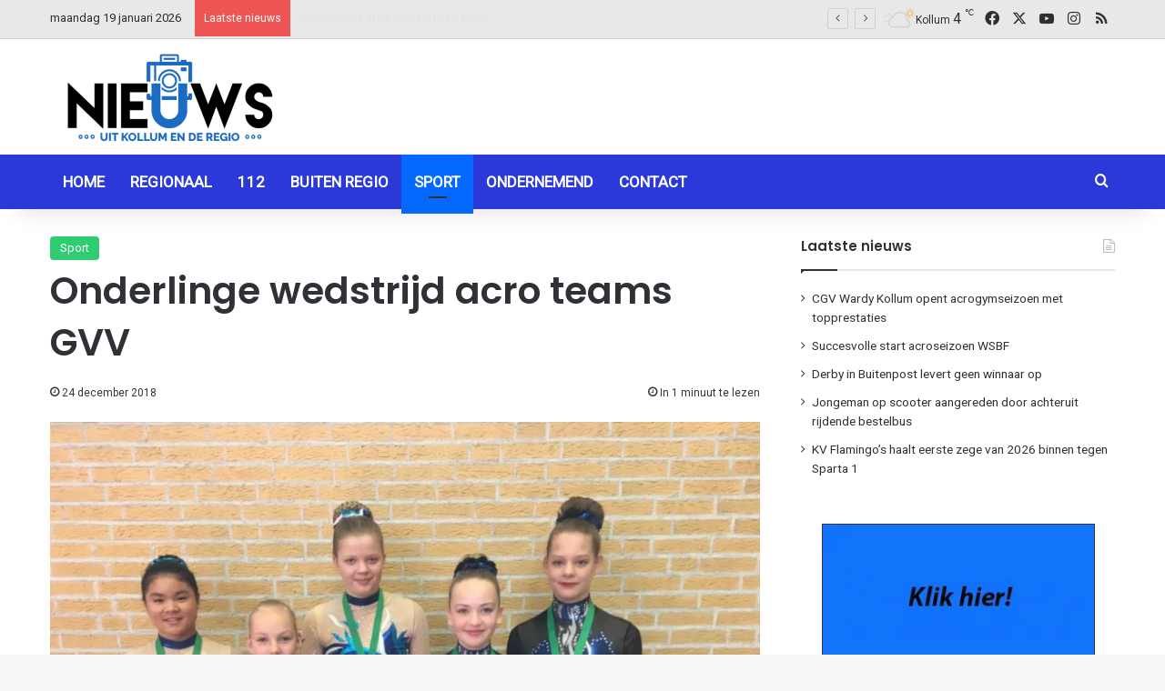

--- FILE ---
content_type: text/html; charset=UTF-8
request_url: https://nieuwsuitkollum.nl/onderlinge-wedstrijd-acro-teams-gvv/
body_size: 16629
content:
<!DOCTYPE html><html lang="nl-NL" class="" data-skin="light"><head><meta charset="UTF-8" /><link rel="profile" href="https://gmpg.org/xfn/11" /><meta name='robots' content='index, follow, max-image-preview:large, max-snippet:-1, max-video-preview:-1' /><link media="all" href="https://nieuwsuitkollum.nl/wp-content/cache/autoptimize/css/autoptimize_264fd80c9175e2e70734b8688b7c062b.css" rel="stylesheet"><link media="screen" href="https://nieuwsuitkollum.nl/wp-content/cache/autoptimize/css/autoptimize_a21a4bd33f6b284626c86b3b3a1233f2.css" rel="stylesheet"><link media="print" href="https://nieuwsuitkollum.nl/wp-content/cache/autoptimize/css/autoptimize_1fcad48fdc5561e6bb8f6c1db24cf94b.css" rel="stylesheet"><title>Onderlinge wedstrijd acro teams GVV - Nieuwsuitkollum</title><link rel="canonical" href="https://nieuwsuitkollum.nl/onderlinge-wedstrijd-acro-teams-gvv/" /><meta property="og:locale" content="nl_NL" /><meta property="og:type" content="article" /><meta property="og:title" content="Onderlinge wedstrijd acro teams GVV - Nieuwsuitkollum" /><meta property="og:description" content="AUGUSTINUSGA &#8211; Dit weekend deden een aantal acro teams van GVV mee aan de onderlinge wedstrijd van Set’m op in Augustinusga. Als eerste was het de beurt aan Lieke en Julia, uitkomend in de E-jeugd. Zij lieten een mooie strakke oefening zien waarin alle onderdelen stabiel werden uitgevoerd, dit werd dan ook beloond met een &hellip;" /><meta property="og:url" content="https://nieuwsuitkollum.nl/onderlinge-wedstrijd-acro-teams-gvv/" /><meta property="og:site_name" content="Nieuwsuitkollum" /><meta property="article:publisher" content="https://www.facebook.com/Nieuwsuitkollum" /><meta property="article:author" content="Redactie" /><meta property="article:published_time" content="2018-12-24T07:39:04+00:00" /><meta property="og:image" content="https://nieuwsuitkollum.nl/site/wp-content/uploads/2018/12/fotoelyse.jpg" /><meta property="og:image:width" content="800" /><meta property="og:image:height" content="600" /><meta property="og:image:type" content="image/jpeg" /><meta name="author" content="Redactie" /><meta name="twitter:card" content="summary_large_image" /><meta name="twitter:creator" content="@Nieuwsuitkollum" /><meta name="twitter:site" content="@Nieuwsuitkollum" /><meta name="twitter:label1" content="Geschreven door" /><meta name="twitter:data1" content="Redactie" /><meta name="twitter:label2" content="Geschatte leestijd" /><meta name="twitter:data2" content="1 minuut" /> <script type="application/ld+json" class="yoast-schema-graph">{"@context":"https://schema.org","@graph":[{"@type":"Article","@id":"https://nieuwsuitkollum.nl/onderlinge-wedstrijd-acro-teams-gvv/#article","isPartOf":{"@id":"https://nieuwsuitkollum.nl/onderlinge-wedstrijd-acro-teams-gvv/"},"author":{"name":"Redactie","@id":"https://nieuwsuitkollum.nl/#/schema/person/8a17b957f0fd2fe14c115a5b8467184b"},"headline":"Onderlinge wedstrijd acro teams GVV","datePublished":"2018-12-24T07:39:04+00:00","mainEntityOfPage":{"@id":"https://nieuwsuitkollum.nl/onderlinge-wedstrijd-acro-teams-gvv/"},"wordCount":199,"commentCount":0,"publisher":{"@id":"https://nieuwsuitkollum.nl/#organization"},"image":{"@id":"https://nieuwsuitkollum.nl/onderlinge-wedstrijd-acro-teams-gvv/#primaryimage"},"thumbnailUrl":"https://nieuwsuitkollum.nl/wp-content/uploads/2018/12/fotoelyse.jpg","articleSection":["Sport"],"inLanguage":"nl-NL","potentialAction":[{"@type":"CommentAction","name":"Comment","target":["https://nieuwsuitkollum.nl/onderlinge-wedstrijd-acro-teams-gvv/#respond"]}]},{"@type":"WebPage","@id":"https://nieuwsuitkollum.nl/onderlinge-wedstrijd-acro-teams-gvv/","url":"https://nieuwsuitkollum.nl/onderlinge-wedstrijd-acro-teams-gvv/","name":"Onderlinge wedstrijd acro teams GVV - Nieuwsuitkollum","isPartOf":{"@id":"https://nieuwsuitkollum.nl/#website"},"primaryImageOfPage":{"@id":"https://nieuwsuitkollum.nl/onderlinge-wedstrijd-acro-teams-gvv/#primaryimage"},"image":{"@id":"https://nieuwsuitkollum.nl/onderlinge-wedstrijd-acro-teams-gvv/#primaryimage"},"thumbnailUrl":"https://nieuwsuitkollum.nl/wp-content/uploads/2018/12/fotoelyse.jpg","datePublished":"2018-12-24T07:39:04+00:00","breadcrumb":{"@id":"https://nieuwsuitkollum.nl/onderlinge-wedstrijd-acro-teams-gvv/#breadcrumb"},"inLanguage":"nl-NL","potentialAction":[{"@type":"ReadAction","target":["https://nieuwsuitkollum.nl/onderlinge-wedstrijd-acro-teams-gvv/"]}]},{"@type":"ImageObject","inLanguage":"nl-NL","@id":"https://nieuwsuitkollum.nl/onderlinge-wedstrijd-acro-teams-gvv/#primaryimage","url":"https://nieuwsuitkollum.nl/wp-content/uploads/2018/12/fotoelyse.jpg","contentUrl":"https://nieuwsuitkollum.nl/wp-content/uploads/2018/12/fotoelyse.jpg","width":800,"height":600},{"@type":"BreadcrumbList","@id":"https://nieuwsuitkollum.nl/onderlinge-wedstrijd-acro-teams-gvv/#breadcrumb","itemListElement":[{"@type":"ListItem","position":1,"name":"Home","item":"https://nieuwsuitkollum.nl/"},{"@type":"ListItem","position":2,"name":"Berichten","item":"https://nieuwsuitkollum.nl/berichten/"},{"@type":"ListItem","position":3,"name":"Onderlinge wedstrijd acro teams GVV"}]},{"@type":"WebSite","@id":"https://nieuwsuitkollum.nl/#website","url":"https://nieuwsuitkollum.nl/","name":"Nieuwsuitkollum","description":"Nieuws uit de regio","publisher":{"@id":"https://nieuwsuitkollum.nl/#organization"},"potentialAction":[{"@type":"SearchAction","target":{"@type":"EntryPoint","urlTemplate":"https://nieuwsuitkollum.nl/?s={search_term_string}"},"query-input":{"@type":"PropertyValueSpecification","valueRequired":true,"valueName":"search_term_string"}}],"inLanguage":"nl-NL"},{"@type":"Organization","@id":"https://nieuwsuitkollum.nl/#organization","name":"Nieuwsuitkollum","url":"https://nieuwsuitkollum.nl/","logo":{"@type":"ImageObject","inLanguage":"nl-NL","@id":"https://nieuwsuitkollum.nl/#/schema/logo/image/","url":"https://nieuwsuitkollum.nl/wp-content/uploads/2016/11/NIeuwsUitKOllumgoed-Custom.png","contentUrl":"https://nieuwsuitkollum.nl/wp-content/uploads/2016/11/NIeuwsUitKOllumgoed-Custom.png","width":512,"height":224,"caption":"Nieuwsuitkollum"},"image":{"@id":"https://nieuwsuitkollum.nl/#/schema/logo/image/"},"sameAs":["https://www.facebook.com/Nieuwsuitkollum","https://x.com/Nieuwsuitkollum","https://www.instagram.com/nieuwsuitkollumnl/","https://www.youtube.com/user/NieuwsuitkollumNL"]},{"@type":"Person","@id":"https://nieuwsuitkollum.nl/#/schema/person/8a17b957f0fd2fe14c115a5b8467184b","name":"Redactie","sameAs":["Redactie"],"url":"https://nieuwsuitkollum.nl/author/redactie/"}]}</script> <link rel='dns-prefetch' href='//www.googletagmanager.com' /><link rel="alternate" type="application/rss+xml" title="Nieuwsuitkollum &raquo; feed" href="https://nieuwsuitkollum.nl/feed/" /><link rel="alternate" type="application/rss+xml" title="Nieuwsuitkollum &raquo; reacties feed" href="https://nieuwsuitkollum.nl/comments/feed/" /> <script type="text/javascript">try {
				if( 'undefined' != typeof localStorage ){
					var tieSkin = localStorage.getItem('tie-skin');
				}

				
				var html = document.getElementsByTagName('html')[0].classList,
						htmlSkin = 'light';

				if( html.contains('dark-skin') ){
					htmlSkin = 'dark';
				}

				if( tieSkin != null && tieSkin != htmlSkin ){
					html.add('tie-skin-inverted');
					var tieSkinInverted = true;
				}

				if( tieSkin == 'dark' ){
					html.add('dark-skin');
				}
				else if( tieSkin == 'light' ){
					html.remove( 'dark-skin' );
				}
				
			} catch(e) { console.log( e ) }</script> <link rel="alternate" type="application/rss+xml" title="Nieuwsuitkollum &raquo; Onderlinge wedstrijd acro teams GVV reacties feed" href="https://nieuwsuitkollum.nl/onderlinge-wedstrijd-acro-teams-gvv/feed/" /><link rel="alternate" title="oEmbed (JSON)" type="application/json+oembed" href="https://nieuwsuitkollum.nl/wp-json/oembed/1.0/embed?url=https%3A%2F%2Fnieuwsuitkollum.nl%2Fonderlinge-wedstrijd-acro-teams-gvv%2F" /><link rel="alternate" title="oEmbed (XML)" type="text/xml+oembed" href="https://nieuwsuitkollum.nl/wp-json/oembed/1.0/embed?url=https%3A%2F%2Fnieuwsuitkollum.nl%2Fonderlinge-wedstrijd-acro-teams-gvv%2F&#038;format=xml" /><meta name="viewport" content="width=device-width, initial-scale=1.0" /> <script type="text/javascript" src="https://nieuwsuitkollum.nl/wp-includes/js/jquery/jquery.min.js?ver=3.7.1" id="jquery-core-js"></script> <link rel="https://api.w.org/" href="https://nieuwsuitkollum.nl/wp-json/" /><link rel="alternate" title="JSON" type="application/json" href="https://nieuwsuitkollum.nl/wp-json/wp/v2/posts/93953" /><link rel="EditURI" type="application/rsd+xml" title="RSD" href="https://nieuwsuitkollum.nl/xmlrpc.php?rsd" /><meta name="generator" content="WordPress 6.9" /><link rel='shortlink' href='https://nieuwsuitkollum.nl/?p=93953' /><meta name="generator" content="Site Kit by Google 1.170.0" /><meta http-equiv="X-UA-Compatible" content="IE=edge"> <script async src="https://www.googletagmanager.com/gtag/js?id=G-ZP6V6R7JJZ"></script> <script>window.dataLayer = window.dataLayer || [];
  function gtag(){dataLayer.push(arguments);}
  gtag('js', new Date());

  gtag('config', 'G-ZP6V6R7JJZ');</script> <link rel="icon" href="https://nieuwsuitkollum.nl/wp-content/uploads/2016/11/NIeuwsUitKOllumgoed-Custom-150x150.png" sizes="32x32" /><link rel="icon" href="https://nieuwsuitkollum.nl/wp-content/uploads/2016/11/NIeuwsUitKOllumgoed-Custom.png" sizes="192x192" /><link rel="apple-touch-icon" href="https://nieuwsuitkollum.nl/wp-content/uploads/2016/11/NIeuwsUitKOllumgoed-Custom.png" /><meta name="msapplication-TileImage" content="https://nieuwsuitkollum.nl/wp-content/uploads/2016/11/NIeuwsUitKOllumgoed-Custom.png" /></head><body id="tie-body" class="wp-singular post-template-default single single-post postid-93953 single-format-standard wp-theme-jannah wrapper-has-shadow block-head-1 magazine2 is-thumb-overlay-disabled is-desktop is-header-layout-3 has-header-ad sidebar-right has-sidebar post-layout-1 narrow-title-narrow-media hide_post_authorbio">  <script type="text/javascript">var sc_project=9268334; 
var sc_invisible=1; 
var sc_security="45843031";</script> <script type="text/javascript"
src="https://www.statcounter.com/counter/counter.js"
async></script> <noscript><div class="statcounter"><a title="Web Analytics"
href="https://statcounter.com/" target="_blank"><img
class="statcounter"
src="https://c.statcounter.com/9268334/0/45843031/1/"
alt="Web Analytics"></a></div></noscript><div class="background-overlay"><div id="tie-container" class="site tie-container"><div id="tie-wrapper"><header id="theme-header" class="theme-header header-layout-3 main-nav-dark main-nav-default-dark main-nav-below has-stream-item top-nav-active top-nav-light top-nav-default-light top-nav-above has-shadow has-normal-width-logo mobile-header-default"><nav id="top-nav"  class="has-date-breaking-components top-nav header-nav has-breaking-news" aria-label="Secondary Navigation"><div class="container"><div class="topbar-wrapper"><div class="topbar-today-date"> maandag 19 januari 2026</div><div class="tie-alignleft"><div class="breaking controls-is-active"> <span class="breaking-title"> <span class="tie-icon-bolt breaking-icon" aria-hidden="true"></span> <span class="breaking-title-text">Laatste nieuws</span> </span><ul id="breaking-news-in-header" class="breaking-news" data-type="flipY" data-arrows="true"><li class="news-item"> <a href="https://nieuwsuitkollum.nl/cgv-wardy-kollum-opent-acrogymseizoen-met-topprestaties/">CGV Wardy Kollum opent acrogymseizoen met topprestaties</a></li><li class="news-item"> <a href="https://nieuwsuitkollum.nl/succesvolle-start-acroseizoen-wsbf/">Succesvolle start acroseizoen WSBF</a></li><li class="news-item"> <a href="https://nieuwsuitkollum.nl/derby-in-buitenpost-levert-geen-winnaar-op/">Derby in Buitenpost levert geen winnaar op</a></li><li class="news-item"> <a href="https://nieuwsuitkollum.nl/jongeman-botst-met-scooter-tegen-bestelbus/">Jongeman op scooter aangereden door achteruit rijdende bestelbus</a></li><li class="news-item"> <a href="https://nieuwsuitkollum.nl/kv-flamingos-haalt-eerste-zege-van-2026-binnen-tegen-sparta-1/">KV Flamingo’s haalt eerste zege van 2026 binnen tegen Sparta 1</a></li><li class="news-item"> <a href="https://nieuwsuitkollum.nl/volop-schaatsplezier-op-de-ijsbanen-in-de-regio/">Volop schaatsplezier op de ijsbanen in de regio</a></li><li class="news-item"> <a href="https://nieuwsuitkollum.nl/bestelbusje-botst-tegen-boom-bij-feankleaster/">Bestelbus botst tegen boom bij Feankleaster</a></li><li class="news-item"> <a href="https://nieuwsuitkollum.nl/kinderen-genieten-volop-van-de-sneeuw/">Kinderen genieten volop van de sneeuw</a></li><li class="news-item"> <a href="https://nieuwsuitkollum.nl/fryslan-in-de-greep-van-winterweer/">Fryslân in de greep van winterweer</a></li><li class="news-item"> <a href="https://nieuwsuitkollum.nl/moeder-35-blijft-langer-vast-na-overlijden-achtjarige-dochter/">Moeder (35) blijft langer vast na overlijden achtjarige dochter</a></li></ul></div></div><div class="tie-alignright"><ul class="components"><li class="weather-menu-item menu-item custom-menu-link"><div class="tie-weather-widget is-animated" title="Verspreide bewolking"><div class="weather-wrap"><div class="weather-forecast-day small-weather-icons"><div class="weather-icon"><div class="icon-cloud"></div><div class="icon-cloud-behind"></div><div class="icon-basecloud-bg"></div><div class="icon-sun-animi"></div></div></div><div class="city-data"> <span>Kollum</span> <span class="weather-current-temp"> 4 <sup>&#x2103;</sup> </span></div></div></div></li><li class="social-icons-item"><a class="social-link facebook-social-icon" rel="external noopener nofollow" target="_blank" href="https://www.facebook.com/Nieuwsuitkollum/"><span class="tie-social-icon tie-icon-facebook"></span><span class="screen-reader-text">Facebook</span></a></li><li class="social-icons-item"><a class="social-link twitter-social-icon" rel="external noopener nofollow" target="_blank" href="https://twitter.com/Nieuwsuitkollum/"><span class="tie-social-icon tie-icon-twitter"></span><span class="screen-reader-text">X</span></a></li><li class="social-icons-item"><a class="social-link youtube-social-icon" rel="external noopener nofollow" target="_blank" href="https://www.youtube.com/NieuwsuitkollumNL"><span class="tie-social-icon tie-icon-youtube"></span><span class="screen-reader-text">YouTube</span></a></li><li class="social-icons-item"><a class="social-link instagram-social-icon" rel="external noopener nofollow" target="_blank" href="https://www.instagram.com/nieuwsuitkollumnl/"><span class="tie-social-icon tie-icon-instagram"></span><span class="screen-reader-text">Instagram</span></a></li><li class="social-icons-item"><a class="social-link rss-social-icon" rel="external noopener nofollow" target="_blank" href="https://nieuwsuitkollum.nl/feed/"><span class="tie-social-icon tie-icon-feed"></span><span class="screen-reader-text">RSS</span></a></li></ul></div></div></div></nav><div class="container header-container"><div class="tie-row logo-row"><div class="logo-wrapper"><div class="tie-col-md-4 logo-container clearfix"><div id="mobile-header-components-area_1" class="mobile-header-components"><ul class="components"><li class="mobile-component_menu custom-menu-link"><a href="#" id="mobile-menu-icon" class="menu-text-wrapper"><span class="tie-mobile-menu-icon nav-icon is-layout-1"></span><span class="menu-text">Menu</span></a></li></ul></div><div id="logo" class="image-logo" style="margin-top: 10px; margin-bottom: 1px;"> <a title="Nieuwsuitkollum" href="https://nieuwsuitkollum.nl/"> <picture class="tie-logo-default tie-logo-picture"> <source class="tie-logo-source-default tie-logo-source" srcset="https://nieuwsuitkollum.nl/wp-content/uploads/2020/08/logo-264x116-1.png"> <img class="tie-logo-img-default tie-logo-img" src="https://nieuwsuitkollum.nl/wp-content/uploads/2020/08/logo-264x116-1.png" alt="Nieuwsuitkollum" width="264" height="116" style="max-height:116px; width: auto;" /> </picture> </a></div><div id="mobile-header-components-area_2" class="mobile-header-components"><ul class="components"><li class="mobile-component_skin custom-menu-link"> <a href="#" class="change-skin" title="Switch skin"> <span class="tie-icon-moon change-skin-icon" aria-hidden="true"></span> <span class="screen-reader-text">Switch skin</span> </a></li></ul></div></div></div><div class="tie-col-md-8 stream-item stream-item-top-wrapper"><div class="stream-item-top"><div class="g g-1"><div class="g-single a-14"><script async src="https://pagead2.googlesyndication.com/pagead/js/adsbygoogle.js"></script>  <ins class="adsbygoogle"
 style="display:inline-block;width:650px;height:80px"
 data-ad-client="ca-pub-5273003877704073"
 data-ad-slot="2654515473"></ins> <script>(adsbygoogle = window.adsbygoogle || []).push({});</script></div></div></div></div></div></div><div class="main-nav-wrapper"><nav id="main-nav" data-skin="search-in-main-nav" class="main-nav header-nav live-search-parent menu-style-default menu-style-solid-bg"  aria-label="Primary Navigation"><div class="container"><div class="main-menu-wrapper"><div id="menu-components-wrap"><div class="main-menu main-menu-wrap"><div id="main-nav-menu" class="main-menu header-menu"><ul id="menu-home" class="menu"><li id="menu-item-10008" class="menu-item menu-item-type-custom menu-item-object-custom menu-item-home menu-item-10008"><a href="https://nieuwsuitkollum.nl/">Home</a></li><li id="menu-item-68068" class="menu-item menu-item-type-taxonomy menu-item-object-category menu-item-68068"><a href="https://nieuwsuitkollum.nl/category/regionaal/">Regionaal</a></li><li id="menu-item-68070" class="menu-item menu-item-type-taxonomy menu-item-object-category menu-item-68070"><a href="https://nieuwsuitkollum.nl/category/112/">112</a></li><li id="menu-item-71873" class="menu-item menu-item-type-taxonomy menu-item-object-category menu-item-71873"><a href="https://nieuwsuitkollum.nl/category/buiten-regio/">Buiten regio</a></li><li id="menu-item-68071" class="menu-item menu-item-type-taxonomy menu-item-object-category current-post-ancestor current-menu-parent current-post-parent menu-item-68071 tie-current-menu"><a href="https://nieuwsuitkollum.nl/category/sport/">Sport</a></li><li id="menu-item-71872" class="menu-item menu-item-type-taxonomy menu-item-object-category menu-item-71872"><a href="https://nieuwsuitkollum.nl/category/ondernemend/">Ondernemend</a></li><li id="menu-item-10006" class="menu-item menu-item-type-post_type menu-item-object-page menu-item-10006"><a href="https://nieuwsuitkollum.nl/contact/">Contact</a></li></ul></div></div><ul class="components"><li class="search-compact-icon menu-item custom-menu-link"> <a href="#" class="tie-search-trigger"> <span class="tie-icon-search tie-search-icon" aria-hidden="true"></span> <span class="screen-reader-text">Zoeken naar</span> </a></li></ul></div></div></div></nav></div></header> <script type="text/javascript">try{if("undefined"!=typeof localStorage){var header,mnIsDark=!1,tnIsDark=!1;(header=document.getElementById("theme-header"))&&((header=header.classList).contains("main-nav-default-dark")&&(mnIsDark=!0),header.contains("top-nav-default-dark")&&(tnIsDark=!0),"dark"==tieSkin?(header.add("main-nav-dark","top-nav-dark"),header.remove("main-nav-light","top-nav-light")):"light"==tieSkin&&(mnIsDark||(header.remove("main-nav-dark"),header.add("main-nav-light")),tnIsDark||(header.remove("top-nav-dark"),header.add("top-nav-light"))))}}catch(a){console.log(a)}</script> <div id="content" class="site-content container"><div id="main-content-row" class="tie-row main-content-row"><div class="main-content tie-col-md-8 tie-col-xs-12" role="main"><article id="the-post" class="container-wrapper post-content tie-standard"><header class="entry-header-outer"><div class="entry-header"> <span class="post-cat-wrap"><a class="post-cat tie-cat-9" href="https://nieuwsuitkollum.nl/category/sport/">Sport</a></span><h1 class="post-title entry-title"> Onderlinge wedstrijd acro teams GVV</h1><div class="single-post-meta post-meta clearfix"><span class="date meta-item tie-icon">24 december 2018</span><div class="tie-alignright"><span class="meta-reading-time meta-item"><span class="tie-icon-bookmark" aria-hidden="true"></span> In 1 minuut te lezen</span></div></div></div></header><div  class="featured-area"><div class="featured-area-inner"><figure class="single-featured-image"><img width="800" height="600" src="https://nieuwsuitkollum.nl/wp-content/uploads/2018/12/fotoelyse.jpg" class="attachment-full size-full wp-post-image" alt="" data-main-img="1" decoding="async" fetchpriority="high" srcset="https://nieuwsuitkollum.nl/wp-content/uploads/2018/12/fotoelyse.jpg 800w, https://nieuwsuitkollum.nl/wp-content/uploads/2018/12/fotoelyse-400x300.jpg 400w, https://nieuwsuitkollum.nl/wp-content/uploads/2018/12/fotoelyse-213x160.jpg 213w" sizes="(max-width: 800px) 100vw, 800px" /></figure></div></div><div class="entry-content entry clearfix"><p>AUGUSTINUSGA &#8211; Dit weekend deden een aantal acro teams van GVV mee aan de onderlinge wedstrijd van Set’m op in Augustinusga. Als eerste was het de beurt aan Lieke en Julia, uitkomend in de E-jeugd. Zij lieten een mooie strakke oefening zien waarin alle onderdelen stabiel werden uitgevoerd, dit werd dan ook beloond met een gouden medaille. Het E-junioren duo Elyse en Lenthe hadden afgelopen week nog een verandering in de oefening, maar desondanks lieten deze dames een goede oefening zien en mochten ook een gouden medaille in ontvangst nemen. Het laatste team van de ochtendwedstrijd was het E-senioren trio Wianna, Ilse en Amarins. Sinds kort trainen zij in Veenwouden en lieten vandaag een prima oefening zien wat hun een prachtige 3e plaats opleverde.</p><p>In de middagwedstrijd was het de beurt aan onze beide mixparen D-senioren. Als eerste lieten Klaas en Natascha een zeer keurige en stabiele oefening zien wat hun een 2e plaats opleverde. Als laatste van dag mochten Stefano en Danique hun oefening laten zien wat een gouden medaille opleverde!</p><p>Alle teams hebben goed hun best gedaan en kunnen positief terug kijken op deze eerste wedstrijd van het seizoen!</p><div class="gallery gallery-columns-3 gallery-size- rps-image-gallery-format-default rps-image-gallery-theme-default rps-image-gallery-columns-responsive rps-image-gallery rps-image-gallery-no-masonry rps-image-gallery-no-heading rps-image-gallery-no-caption rps-image-gallery-no-social " style="text-align:left" pageSize="0" currentPage="0" ><ul><li class="gallery-item gallery-item-begin-row"><div class="gallery-icon landscape"><a rel="rps-image-group-93953" href="https://nieuwsuitkollum.nl/wp-content/uploads/2018/12/foto-klaasstefano.jpg" title=""><img decoding="async" src="https://nieuwsuitkollum.nl/wp-content/uploads/2018/12/foto-klaasstefano.jpg" alt="foto klaasstefano" title="foto klaasstefano" class="attachment-thumbnail" width="800" height="600" srcset="https://nieuwsuitkollum.nl/wp-content/uploads/2018/12/foto-klaasstefano.jpg 800w, https://nieuwsuitkollum.nl/wp-content/uploads/2018/12/foto-klaasstefano-400x300.jpg 400w, https://nieuwsuitkollum.nl/wp-content/uploads/2018/12/foto-klaasstefano-213x160.jpg 213w" sizes="(max-width: 800px) 100vw, 800px"></a></div></li><li class="gallery-item "><div class="gallery-icon landscape"><a rel="rps-image-group-93953" href="https://nieuwsuitkollum.nl/wp-content/uploads/2018/12/fotoelyse.jpg" title=""><img decoding="async" src="https://nieuwsuitkollum.nl/wp-content/uploads/2018/12/fotoelyse.jpg" alt="fotoelyse" title="fotoelyse" class="attachment-thumbnail last" width="800" height="600" srcset="https://nieuwsuitkollum.nl/wp-content/uploads/2018/12/fotoelyse.jpg 800w, https://nieuwsuitkollum.nl/wp-content/uploads/2018/12/fotoelyse-400x300.jpg 400w, https://nieuwsuitkollum.nl/wp-content/uploads/2018/12/fotoelyse-213x160.jpg 213w" sizes="(max-width: 800px) 100vw, 800px"></a></div></li></ul></div></div><div id="post-extra-info"><div class="theiaStickySidebar"><div class="single-post-meta post-meta clearfix"><span class="date meta-item tie-icon">24 december 2018</span><div class="tie-alignright"><span class="meta-reading-time meta-item"><span class="tie-icon-bookmark" aria-hidden="true"></span> In 1 minuut te lezen</span></div></div></div></div><div class="clearfix"></div> <script id="tie-schema-json" type="application/ld+json">{"@context":"http:\/\/schema.org","@type":"Article","dateCreated":"2018-12-24T08:39:04+01:00","datePublished":"2018-12-24T08:39:04+01:00","dateModified":"2018-12-24T08:39:04+01:00","headline":"Onderlinge wedstrijd acro teams GVV","name":"Onderlinge wedstrijd acro teams GVV","keywords":[],"url":"https:\/\/nieuwsuitkollum.nl\/onderlinge-wedstrijd-acro-teams-gvv\/","description":"AUGUSTINUSGA - Dit weekend deden een aantal acro teams van GVV mee aan de onderlinge wedstrijd van Set\u2019m op in Augustinusga. Als eerste was het de beurt aan Lieke en Julia, uitkomend in de E-jeugd. Zi","copyrightYear":"2018","articleSection":"Sport","articleBody":"AUGUSTINUSGA - Dit weekend deden een aantal acro teams van GVV mee aan de onderlinge wedstrijd van Set\u2019m op in Augustinusga. Als eerste was het de beurt aan Lieke en Julia, uitkomend in de E-jeugd. Zij lieten een mooie strakke oefening zien waarin alle onderdelen stabiel werden uitgevoerd, dit werd dan ook beloond met een gouden medaille. Het E-junioren duo Elyse en Lenthe hadden afgelopen week nog een verandering in de oefening, maar desondanks lieten deze dames een goede oefening zien en mochten ook een gouden medaille in ontvangst nemen. Het laatste team van de ochtendwedstrijd was het E-senioren trio Wianna, Ilse en Amarins. Sinds kort trainen zij in Veenwouden en lieten vandaag een prima oefening zien wat hun een prachtige 3e plaats opleverde.\r\n\r\nIn de middagwedstrijd was het de beurt aan onze beide mixparen D-senioren. Als eerste lieten Klaas en Natascha een zeer keurige en stabiele oefening zien wat hun een 2e plaats opleverde. Als laatste van dag mochten Stefano en Danique hun oefening laten zien wat een gouden medaille opleverde!\r\n\r\nAlle teams hebben goed hun best gedaan en kunnen positief terug kijken op deze eerste wedstrijd van het seizoen!\r\n\r\n","publisher":{"@id":"#Publisher","@type":"Organization","name":"Nieuwsuitkollum","logo":{"@type":"ImageObject","url":"https:\/\/nieuwsuitkollum.nl\/wp-content\/uploads\/2020\/08\/logo-264x116-1.png"},"sameAs":["https:\/\/www.facebook.com\/Nieuwsuitkollum\/","https:\/\/twitter.com\/Nieuwsuitkollum\/","https:\/\/www.youtube.com\/NieuwsuitkollumNL","https:\/\/www.instagram.com\/nieuwsuitkollumnl\/"]},"sourceOrganization":{"@id":"#Publisher"},"copyrightHolder":{"@id":"#Publisher"},"mainEntityOfPage":{"@type":"WebPage","@id":"https:\/\/nieuwsuitkollum.nl\/onderlinge-wedstrijd-acro-teams-gvv\/"},"author":{"@type":"Person","name":"Redactie","url":"https:\/\/nieuwsuitkollum.nl\/author\/redactie\/"},"image":{"@type":"ImageObject","url":"https:\/\/nieuwsuitkollum.nl\/wp-content\/uploads\/2018\/12\/fotoelyse.jpg","width":1200,"height":600}}</script> <div id="share-buttons-bottom" class="share-buttons share-buttons-bottom"><div class="share-links "> <a href="https://www.facebook.com/sharer.php?u=https://nieuwsuitkollum.nl/onderlinge-wedstrijd-acro-teams-gvv/" rel="external noopener nofollow" title="Facebook" target="_blank" class="facebook-share-btn  large-share-button" data-raw="https://www.facebook.com/sharer.php?u={post_link}"> <span class="share-btn-icon tie-icon-facebook"></span> <span class="social-text">Facebook</span> </a> <a href="https://x.com/intent/post?text=Onderlinge%20wedstrijd%20acro%20teams%20GVV&#038;url=https://nieuwsuitkollum.nl/onderlinge-wedstrijd-acro-teams-gvv/" rel="external noopener nofollow" title="X" target="_blank" class="twitter-share-btn  large-share-button" data-raw="https://x.com/intent/post?text={post_title}&amp;url={post_link}"> <span class="share-btn-icon tie-icon-twitter"></span> <span class="social-text">X</span> </a> <a href="https://api.whatsapp.com/send?text=Onderlinge%20wedstrijd%20acro%20teams%20GVV%20https://nieuwsuitkollum.nl/onderlinge-wedstrijd-acro-teams-gvv/" rel="external noopener nofollow" title="WhatsApp" target="_blank" class="whatsapp-share-btn " data-raw="https://api.whatsapp.com/send?text={post_title}%20{post_link}"> <span class="share-btn-icon tie-icon-whatsapp"></span> <span class="screen-reader-text">WhatsApp</span> </a> <a href="https://telegram.me/share/url?url=https://nieuwsuitkollum.nl/onderlinge-wedstrijd-acro-teams-gvv/&text=Onderlinge%20wedstrijd%20acro%20teams%20GVV" rel="external noopener nofollow" title="Telegram" target="_blank" class="telegram-share-btn " data-raw="https://telegram.me/share/url?url={post_link}&text={post_title}"> <span class="share-btn-icon tie-icon-paper-plane"></span> <span class="screen-reader-text">Telegram</span> </a> <a href="mailto:?subject=Onderlinge%20wedstrijd%20acro%20teams%20GVV&#038;body=https://nieuwsuitkollum.nl/onderlinge-wedstrijd-acro-teams-gvv/" rel="external noopener nofollow" title="Delen via Email" target="_blank" class="email-share-btn " data-raw="mailto:?subject={post_title}&amp;body={post_link}"> <span class="share-btn-icon tie-icon-envelope"></span> <span class="screen-reader-text">Delen via Email</span> </a> <a href="#" rel="external noopener nofollow" title="Print" target="_blank" class="print-share-btn " data-raw="#"> <span class="share-btn-icon tie-icon-print"></span> <span class="screen-reader-text">Print</span> </a></div></div></article><div class="stream-item stream-item-below-post"><div class="stream-item-size" style=""><script async src="https://pagead2.googlesyndication.com/pagead/js/adsbygoogle.js"></script>  <ins class="adsbygoogle"
 style="display:inline-block;width:728px;height:90px"
 data-ad-client="ca-pub-5273003877704073"
 data-ad-slot="8265052618"></ins> <script>(adsbygoogle = window.adsbygoogle || []).push({});</script></div></div><div class="post-components"><div id="related-posts" class="container-wrapper has-extra-post"><div class="mag-box-title the-global-title"><h3>Dit kan u ook interesseren</h3></div><div class="related-posts-list"><div class="related-item tie-standard"> <a aria-label="CGV Wardy Kollum opent acrogymseizoen met topprestaties" href="https://nieuwsuitkollum.nl/cgv-wardy-kollum-opent-acrogymseizoen-met-topprestaties/" class="post-thumb"><img width="390" height="220" src="https://nieuwsuitkollum.nl/wp-content/uploads/2026/01/1000082903-390x220.jpg" class="attachment-jannah-image-large size-jannah-image-large wp-post-image" alt="" decoding="async" loading="lazy" /></a><h3 class="post-title"><a href="https://nieuwsuitkollum.nl/cgv-wardy-kollum-opent-acrogymseizoen-met-topprestaties/">CGV Wardy Kollum opent acrogymseizoen met topprestaties</a></h3><div class="post-meta clearfix"><span class="date meta-item tie-icon">19 januari 2026</span></div></div><div class="related-item tie-standard"> <a aria-label="Succesvolle start acroseizoen WSBF" href="https://nieuwsuitkollum.nl/succesvolle-start-acroseizoen-wsbf/" class="post-thumb"><img width="390" height="220" src="https://nieuwsuitkollum.nl/wp-content/uploads/2026/01/foto-2-390x220.jpg" class="attachment-jannah-image-large size-jannah-image-large wp-post-image" alt="" decoding="async" loading="lazy" /></a><h3 class="post-title"><a href="https://nieuwsuitkollum.nl/succesvolle-start-acroseizoen-wsbf/">Succesvolle start acroseizoen WSBF</a></h3><div class="post-meta clearfix"><span class="date meta-item tie-icon">19 januari 2026</span></div></div><div class="related-item tie-standard"> <a aria-label="Derby in Buitenpost levert geen winnaar op" href="https://nieuwsuitkollum.nl/derby-in-buitenpost-levert-geen-winnaar-op/" class="post-thumb"><img width="390" height="220" src="https://nieuwsuitkollum.nl/wp-content/uploads/2026/01/Juichen-vs-BB-390x220.jpeg" class="attachment-jannah-image-large size-jannah-image-large wp-post-image" alt="" decoding="async" loading="lazy" /></a><h3 class="post-title"><a href="https://nieuwsuitkollum.nl/derby-in-buitenpost-levert-geen-winnaar-op/">Derby in Buitenpost levert geen winnaar op</a></h3><div class="post-meta clearfix"><span class="date meta-item tie-icon">18 januari 2026</span></div></div><div class="related-item tie-standard"> <a aria-label="KV Flamingo’s haalt eerste zege van 2026 binnen tegen Sparta 1" href="https://nieuwsuitkollum.nl/kv-flamingos-haalt-eerste-zege-van-2026-binnen-tegen-sparta-1/" class="post-thumb"><img width="390" height="220" src="https://nieuwsuitkollum.nl/wp-content/uploads/2026/01/Flamingos-1-Sparta-1-verkleind-390x220.jpg" class="attachment-jannah-image-large size-jannah-image-large wp-post-image" alt="" decoding="async" loading="lazy" /></a><h3 class="post-title"><a href="https://nieuwsuitkollum.nl/kv-flamingos-haalt-eerste-zege-van-2026-binnen-tegen-sparta-1/">KV Flamingo’s haalt eerste zege van 2026 binnen tegen Sparta 1</a></h3><div class="post-meta clearfix"><span class="date meta-item tie-icon">11 januari 2026</span></div></div></div></div><div id="comments" class="comments-area"><div id="add-comment-block" class="container-wrapper"><div id="respond" class="comment-respond"><h3 id="reply-title" class="comment-reply-title the-global-title">Geef een reactie <small><a rel="nofollow" id="cancel-comment-reply-link" href="/onderlinge-wedstrijd-acro-teams-gvv/#respond" style="display:none;">Reactie annuleren</a></small></h3><form action="https://nieuwsuitkollum.nl/wp-comments-post.php" method="post" id="commentform" class="comment-form"><p class="comment-notes"><span id="email-notes">Je e-mailadres wordt niet gepubliceerd.</span> <span class="required-field-message">Vereiste velden zijn gemarkeerd met <span class="required">*</span></span></p><p class="comment-form-comment"><label for="comment">Reactie <span class="required">*</span></label><textarea autocomplete="new-password"  id="hba2208990"  name="hba2208990"   cols="45" rows="8" maxlength="65525" required></textarea><textarea id="comment" aria-label="hp-comment" aria-hidden="true" name="comment" autocomplete="new-password" style="padding:0 !important;clip:rect(1px, 1px, 1px, 1px) !important;position:absolute !important;white-space:nowrap !important;height:1px !important;width:1px !important;overflow:hidden !important;" tabindex="-1"></textarea><script data-noptimize>document.getElementById("comment").setAttribute( "id", "ab1aefc327c3f2c5c01a3942438b3046" );document.getElementById("hba2208990").setAttribute( "id", "comment" );</script></p><p class="comment-form-author"><label for="author">Naam <span class="required">*</span></label> <input id="author" name="author" type="text" value="" size="30" maxlength="245" autocomplete="name" required /></p><p class="comment-form-email"><label for="email">E-mail <span class="required">*</span></label> <input id="email" name="email" type="email" value="" size="30" maxlength="100" aria-describedby="email-notes" autocomplete="email" required /></p><p class="comment-form-url"><label for="url">Site</label> <input id="url" name="url" type="url" value="" size="30" maxlength="200" autocomplete="url" /></p><p class="form-submit"><input name="submit" type="submit" id="submit" class="submit" value="Reactie plaatsen" /> <input type='hidden' name='comment_post_ID' value='93953' id='comment_post_ID' /> <input type='hidden' name='comment_parent' id='comment_parent' value='0' /></p></form></div></div></div></div></div><aside class="sidebar tie-col-md-4 tie-col-xs-12 normal-side" aria-label="Primary Sidebar"><div class="theiaStickySidebar"><div id="recent-posts-7" class="container-wrapper widget widget_recent_entries"><div class="widget-title the-global-title"><div class="the-subtitle">Laatste nieuws<span class="widget-title-icon tie-icon"></span></div></div><ul><li> <a href="https://nieuwsuitkollum.nl/cgv-wardy-kollum-opent-acrogymseizoen-met-topprestaties/">CGV Wardy Kollum opent acrogymseizoen met topprestaties</a></li><li> <a href="https://nieuwsuitkollum.nl/succesvolle-start-acroseizoen-wsbf/">Succesvolle start acroseizoen WSBF</a></li><li> <a href="https://nieuwsuitkollum.nl/derby-in-buitenpost-levert-geen-winnaar-op/">Derby in Buitenpost levert geen winnaar op</a></li><li> <a href="https://nieuwsuitkollum.nl/jongeman-botst-met-scooter-tegen-bestelbus/">Jongeman op scooter aangereden door achteruit rijdende bestelbus</a></li><li> <a href="https://nieuwsuitkollum.nl/kv-flamingos-haalt-eerste-zege-van-2026-binnen-tegen-sparta-1/">KV Flamingo’s haalt eerste zege van 2026 binnen tegen Sparta 1</a></li></ul><div class="clearfix"></div></div><div id="adrotate_widgets-7" class="container-wrapper widget adrotate_widgets"><div class="g g-2"><div class="g-dyn a-19 c-1"><a class="gofollow" data-track="MTksMiw2MA==" href="/contact"><img src="https://nieuwsuitkollum.nl/wp-content/uploads/2023/02/AdverterenNieuwsuitKollumRechts.gif" /></a></div><div class="g-dyn a-4 c-2"><a class="gofollow" data-track="NCwyLDYw" href="https://www.pmc-kollum.nl/" target="_blank"><img src="https://nieuwsuitkollum.nl/wp-content/uploads/2023/10/FysioTherapieKollum2023.gif" /></a></div></div><div class="clearfix"></div></div><div id="adrotate_widgets-13" class="container-wrapper widget adrotate_widgets"><div class="clearfix"></div></div><div id="adrotate_widgets-8" class="container-wrapper widget adrotate_widgets"><div class="g g-4"><div class="g-dyn a-9 c-1"><a class="gofollow" data-track="OSw0LDYw" href="https://www.depruttelpot.nl" target="_blank"><img src="https://nieuwsuitkollum.nl/wp-content/uploads/2024/04/Naamloos-1v3.gif" /></a></div></div><div class="clearfix"></div></div><div id="custom_html-8" class="widget_text container-wrapper widget widget_custom_html"><div class="textwidget custom-html-widget"><center><div id="mk-slider"></div> <script src="https://www.sponsorlink.nl/js/snippet.js?key=a077e605-2786-47a3-add4-4e88519bca23"></script> </center></div><div class="clearfix"></div></div><div id="search-8" class="container-wrapper widget widget_search"><form role="search" method="get" class="search-form" action="https://nieuwsuitkollum.nl/"> <label> <span class="screen-reader-text">Zoeken naar:</span> <input type="search" class="search-field" placeholder="Zoeken &hellip;" value="" name="s" /> </label> <input type="submit" class="search-submit" value="Zoeken" /></form><div class="clearfix"></div></div></div></aside></div></div><footer id="footer" class="site-footer dark-skin dark-widgetized-area"><div id="footer-instagram" class="footer-instagram-section"><div id="instagram-link" class="is-compact has-6-media"><a target="_blank" title="Volg ons ook op Instagram!" rel="nofollow noopener" href="https://www.instagram.com/nieuwsuitkollumnl/"><span class="tie-icon-instagram" aria-hidden="true"></span> <span class="follow-button">Volg ons ook op Instagram!</span></a></div><div class="tie-insta-box "><div class="tie-insta-photos"><div class="tie-insta-post"> <a href="https://www.instagram.com/reel/DTYLHWvDIN0/"  target="_blank" rel="nofollow noopener"><img src="https://scontent-waw2-1.cdninstagram.com/v/t51.71878-15/614890682_1228236465929970_8817887245328702074_n.jpg?stp=dst-jpg_e35_tt6&_nc_cat=110&ccb=7-5&_nc_sid=18de74&efg=eyJlZmdfdGFnIjoiQ0xJUFMuYmVzdF9pbWFnZV91cmxnZW4uQzMifQ%3D%3D&_nc_ohc=JMHd7m0gdt4Q7kNvwFWiXvF&_nc_oc=AdlkRN2R3-VLA3tHa1y9WmxrgzA4bPiEaqhKXSTAMrXScPnRf43btxGlXA5a09Mi3oQ&_nc_zt=23&_nc_ht=scontent-waw2-1.cdninstagram.com&edm=ANo9K5cEAAAA&_nc_gid=w5Ybhv_ETMASPg5suocqGA&oh=00_AfpVXFSBBZCzNEpYPwL1c-_TRAxQbN6LXsSqCFh_Bo81bw&oe=6974093D" width="320" height="320" alt="Volop schaatsplezier op de ijsbanen in de regio Meer beelden op de website." /><span class="media-video"><span class="tie-icon-video-camera"></span></span></a></div><div class="tie-insta-post"> <a href="https://www.instagram.com/p/DTEFRQrDHXa/"  target="_blank" rel="nofollow noopener"><img src="https://scontent-waw2-1.cdninstagram.com/v/t51.82787-15/610533759_18521046115065755_3974631627575580588_n.jpg?stp=dst-jpg_e35_tt6&_nc_cat=110&ccb=7-5&_nc_sid=18de74&efg=eyJlZmdfdGFnIjoiRkVFRC5iZXN0X2ltYWdlX3VybGdlbi5DMyJ9&_nc_ohc=b5XtCsXP4fcQ7kNvwGVGDAF&_nc_oc=AdkWlmzug9GYyDSVm5e3OcVcfVsEdRUGbyDXXv0CFEFSL69VQ_d46Bgp7yDi6PpFcHI&_nc_zt=23&_nc_ht=scontent-waw2-1.cdninstagram.com&edm=ANo9K5cEAAAA&_nc_gid=w5Ybhv_ETMASPg5suocqGA&oh=00_Afqtr9QQg2YOXy1QFisGvIl9IEUolalO1k9IkEnxAuTZ7A&oe=6973F767" width="320" height="320" alt="Kollum ontwaakt in witte wereld na nachtelijke sneeuwval Meer informatie en beelden op de website." /></a></div><div class="tie-insta-post"> <a href="https://www.instagram.com/p/DS_AoleDDiV/"  target="_blank" rel="nofollow noopener"><img src="https://scontent-waw2-2.cdninstagram.com/v/t51.82787-15/609160348_18520725799065755_7049711688165642421_n.jpg?stp=dst-jpg_e35_tt6&_nc_cat=105&ccb=7-5&_nc_sid=18de74&efg=eyJlZmdfdGFnIjoiRkVFRC5iZXN0X2ltYWdlX3VybGdlbi5DMyJ9&_nc_ohc=cb6DxW-ITDgQ7kNvwGikwwg&_nc_oc=AdlGGwjRud3K9v4WGl3zvWXGbHSMGcsduax18emOc4g6fZJaX30_KzK35yBDExacGGw&_nc_zt=23&_nc_ht=scontent-waw2-2.cdninstagram.com&edm=ANo9K5cEAAAA&_nc_gid=w5Ybhv_ETMASPg5suocqGA&oh=00_AfqP2uhJNdFQ-l99_34A3tiZIv5WnfulhmtRVuKWAmIIvw&oe=69740056" width="320" height="320" alt="Volop carbid geschoten tijdens oudejaarsdag in Noardeast-Fryslân Meer informatie en beelden op de website." /></a></div><div class="tie-insta-post"> <a href="https://www.instagram.com/p/DS-_8cBDHHm/"  target="_blank" rel="nofollow noopener"><img src="https://scontent-waw2-2.cdninstagram.com/v/t51.82787-15/609793841_18520725055065755_2693609866664781459_n.jpg?stp=dst-jpg_e35_tt6&_nc_cat=100&ccb=7-5&_nc_sid=18de74&efg=eyJlZmdfdGFnIjoiRkVFRC5iZXN0X2ltYWdlX3VybGdlbi5DMyJ9&_nc_ohc=KtNzwJjWCy4Q7kNvwG33n-c&_nc_oc=Admyv8xGUKyY2yn_N389FFWKVaAieEPcZDQYUbxYHm2CrThFne-KnUxOq5bSsacQbt4&_nc_zt=23&_nc_ht=scontent-waw2-2.cdninstagram.com&edm=ANo9K5cEAAAA&_nc_gid=w5Ybhv_ETMASPg5suocqGA&oh=00_AfqQm9SuRJRktjk6z96KgAxwjT56DJYOrM3rA8De9V5MLg&oe=6973FDBF" width="320" height="320" alt="Twee (9 &amp; 10) kinderen gewond door vuurwerk in Kollumersweach. Meer informatie en beelden op de website." /></a></div><div class="tie-insta-post"> <a href="https://www.instagram.com/p/DS-_iKhjDBx/"  target="_blank" rel="nofollow noopener"><img src="https://scontent-waw2-2.cdninstagram.com/v/t51.82787-15/610537165_18520724665065755_1243405310411912138_n.jpg?stp=dst-jpg_e35_tt6&_nc_cat=103&ccb=7-5&_nc_sid=18de74&efg=eyJlZmdfdGFnIjoiRkVFRC5iZXN0X2ltYWdlX3VybGdlbi5DMyJ9&_nc_ohc=in2Fx9YurxUQ7kNvwGf0t2T&_nc_oc=AdlA12oP14h4mNNpNlglnMha0Vu40Q3daX-zBS7uk3Zg-FsrWpVVWhfnSMG-MESUeU0&_nc_zt=23&_nc_ht=scontent-waw2-2.cdninstagram.com&edm=ANo9K5cEAAAA&_nc_gid=w5Ybhv_ETMASPg5suocqGA&oh=00_Afq0QxBi0Ysf6Crmb97xa0ziIBGBO4K4ghdGTvev9SJKgQ&oe=69740422" width="320" height="320" alt="Eerste carbidknallen in Kollum luiden oudejaarsdag in Fotoserie online op de website" /></a></div><div class="tie-insta-post"> <a href="https://www.instagram.com/p/DS441E6jIZB/"  target="_blank" rel="nofollow noopener"><img src="https://scontent-waw2-1.cdninstagram.com/v/t51.82787-15/608615862_18520241017065755_7977444528799460600_n.jpg?stp=dst-jpg_e35_tt6&_nc_cat=104&ccb=7-5&_nc_sid=18de74&efg=eyJlZmdfdGFnIjoiRkVFRC5iZXN0X2ltYWdlX3VybGdlbi5DMyJ9&_nc_ohc=7v7AmboIin0Q7kNvwEGEvrL&_nc_oc=AdmISDd7k_z9PRQKAUacqwNfWJDLtmzyR2yBi9UEyRt7-7Sdx3CT_VpiK_0dTXLDgcI&_nc_zt=23&_nc_ht=scontent-waw2-1.cdninstagram.com&edm=ANo9K5cEAAAA&_nc_gid=w5Ybhv_ETMASPg5suocqGA&oh=00_Afq-YRKlKfcaZb1rWlBnAzhnBPyYwYS_HYbZcOFDWrG3jQ&oe=6973FE55" width="320" height="320" alt="Ruim 100 verlichte tractoren rijden door Kollum Meer informatie en beelden op de website." /></a></div></div></div></div><div id="footer-widgets-container"><div class="container"></div></div><div id="site-info" class="site-info site-info-layout-2"><div class="container"><div class="tie-row"><div class="tie-col-md-12"><div class="copyright-text copyright-text-first">&copy; Copyright 2026, Nieuwsuitkollum — Alle rechten voorbehouden.</a></div><div class="footer-menu"><ul id="menu-footer" class="menu"><li id="menu-item-105413" class="menu-item menu-item-type-post_type menu-item-object-page menu-item-privacy-policy menu-item-105413"><a rel="privacy-policy" href="https://nieuwsuitkollum.nl/privacybeleid/">Privacybeleid</a></li></ul></div><ul class="social-icons"><li class="social-icons-item"><a class="social-link facebook-social-icon" rel="external noopener nofollow" target="_blank" href="https://www.facebook.com/Nieuwsuitkollum/"><span class="tie-social-icon tie-icon-facebook"></span><span class="screen-reader-text">Facebook</span></a></li><li class="social-icons-item"><a class="social-link twitter-social-icon" rel="external noopener nofollow" target="_blank" href="https://twitter.com/Nieuwsuitkollum/"><span class="tie-social-icon tie-icon-twitter"></span><span class="screen-reader-text">X</span></a></li><li class="social-icons-item"><a class="social-link youtube-social-icon" rel="external noopener nofollow" target="_blank" href="https://www.youtube.com/NieuwsuitkollumNL"><span class="tie-social-icon tie-icon-youtube"></span><span class="screen-reader-text">YouTube</span></a></li><li class="social-icons-item"><a class="social-link instagram-social-icon" rel="external noopener nofollow" target="_blank" href="https://www.instagram.com/nieuwsuitkollumnl/"><span class="tie-social-icon tie-icon-instagram"></span><span class="screen-reader-text">Instagram</span></a></li><li class="social-icons-item"><a class="social-link rss-social-icon" rel="external noopener nofollow" target="_blank" href="https://nieuwsuitkollum.nl/feed/"><span class="tie-social-icon tie-icon-feed"></span><span class="screen-reader-text">RSS</span></a></li></ul></div></div></div></div></footer> <a id="go-to-top" class="go-to-top-button" href="#go-to-tie-body"> <span class="tie-icon-angle-up"></span> <span class="screen-reader-text">Back to top button</span> </a></div><aside class=" side-aside normal-side dark-skin dark-widgetized-area appear-from-left" aria-label="Secondary Sidebar" style="visibility: hidden;"><div data-height="100%" class="side-aside-wrapper has-custom-scroll"> <a href="#" class="close-side-aside remove big-btn"> <span class="screen-reader-text">Close</span> </a><div id="mobile-container"><div id="mobile-menu" class=""></div><div id="mobile-social-icons" class="social-icons-widget solid-social-icons"><ul><li class="social-icons-item"><a class="social-link facebook-social-icon" rel="external noopener nofollow" target="_blank" href="https://www.facebook.com/Nieuwsuitkollum/"><span class="tie-social-icon tie-icon-facebook"></span><span class="screen-reader-text">Facebook</span></a></li><li class="social-icons-item"><a class="social-link twitter-social-icon" rel="external noopener nofollow" target="_blank" href="https://twitter.com/Nieuwsuitkollum/"><span class="tie-social-icon tie-icon-twitter"></span><span class="screen-reader-text">X</span></a></li><li class="social-icons-item"><a class="social-link youtube-social-icon" rel="external noopener nofollow" target="_blank" href="https://www.youtube.com/NieuwsuitkollumNL"><span class="tie-social-icon tie-icon-youtube"></span><span class="screen-reader-text">YouTube</span></a></li><li class="social-icons-item"><a class="social-link instagram-social-icon" rel="external noopener nofollow" target="_blank" href="https://www.instagram.com/nieuwsuitkollumnl/"><span class="tie-social-icon tie-icon-instagram"></span><span class="screen-reader-text">Instagram</span></a></li><li class="social-icons-item"><a class="social-link rss-social-icon" rel="external noopener nofollow" target="_blank" href="https://nieuwsuitkollum.nl/feed/"><span class="tie-social-icon tie-icon-feed"></span><span class="screen-reader-text">RSS</span></a></li></ul></div><div id="mobile-search"><form role="search" method="get" class="search-form" action="https://nieuwsuitkollum.nl/"> <label> <span class="screen-reader-text">Zoeken naar:</span> <input type="search" class="search-field" placeholder="Zoeken &hellip;" value="" name="s" /> </label> <input type="submit" class="search-submit" value="Zoeken" /></form></div></div></div></aside></div></div> <script type="speculationrules">{"prefetch":[{"source":"document","where":{"and":[{"href_matches":"/*"},{"not":{"href_matches":["/wp-*.php","/wp-admin/*","/wp-content/uploads/*","/wp-content/*","/wp-content/plugins/*","/wp-content/themes/jannah/*","/*\\?(.+)"]}},{"not":{"selector_matches":"a[rel~=\"nofollow\"]"}},{"not":{"selector_matches":".no-prefetch, .no-prefetch a"}}]},"eagerness":"conservative"}]}</script> <div id="reading-position-indicator"></div><div id="autocomplete-suggestions" class="autocomplete-suggestions"></div><div id="is-scroller-outer"><div id="is-scroller"></div></div><div id="fb-root"></div><div id="tie-popup-search-desktop" class="tie-popup tie-popup-search-wrap" style="display: none;"> <a href="#" class="tie-btn-close remove big-btn light-btn"> <span class="screen-reader-text">Close</span> </a><div class="popup-search-wrap-inner"><div class="live-search-parent pop-up-live-search" data-skin="live-search-popup" aria-label="Search"><form method="get" class="tie-popup-search-form" action="https://nieuwsuitkollum.nl/"> <input class="tie-popup-search-input is-ajax-search" inputmode="search" type="text" name="s" title="Zoeken naar" autocomplete="off" placeholder="Typ en druk op enter" /> <button class="tie-popup-search-submit" type="submit"> <span class="tie-icon-search tie-search-icon" aria-hidden="true"></span> <span class="screen-reader-text">Zoeken naar</span> </button></form></div></div></div> <script type="text/javascript" id="adrotate-groups-js-extra">var impression_object = {"ajax_url":"https://nieuwsuitkollum.nl/wp-admin/admin-ajax.php"};
//# sourceURL=adrotate-groups-js-extra</script> <script type="text/javascript" id="adrotate-clicker-js-extra">var click_object = {"ajax_url":"https://nieuwsuitkollum.nl/wp-admin/admin-ajax.php"};
//# sourceURL=adrotate-clicker-js-extra</script> <script type="text/javascript" src="https://nieuwsuitkollum.nl/wp-includes/js/dist/hooks.min.js?ver=dd5603f07f9220ed27f1" id="wp-hooks-js"></script> <script type="text/javascript" src="https://nieuwsuitkollum.nl/wp-includes/js/dist/i18n.min.js?ver=c26c3dc7bed366793375" id="wp-i18n-js"></script> <script type="text/javascript" id="wp-i18n-js-after">wp.i18n.setLocaleData( { 'text direction\u0004ltr': [ 'ltr' ] } );
//# sourceURL=wp-i18n-js-after</script> <script type="text/javascript" id="contact-form-7-js-translations">( function( domain, translations ) {
	var localeData = translations.locale_data[ domain ] || translations.locale_data.messages;
	localeData[""].domain = domain;
	wp.i18n.setLocaleData( localeData, domain );
} )( "contact-form-7", {"translation-revision-date":"2025-11-30 09:13:36+0000","generator":"GlotPress\/4.0.3","domain":"messages","locale_data":{"messages":{"":{"domain":"messages","plural-forms":"nplurals=2; plural=n != 1;","lang":"nl"},"This contact form is placed in the wrong place.":["Dit contactformulier staat op de verkeerde plek."],"Error:":["Fout:"]}},"comment":{"reference":"includes\/js\/index.js"}} );
//# sourceURL=contact-form-7-js-translations</script> <script type="text/javascript" id="contact-form-7-js-before">var wpcf7 = {
    "api": {
        "root": "https:\/\/nieuwsuitkollum.nl\/wp-json\/",
        "namespace": "contact-form-7\/v1"
    }
};
//# sourceURL=contact-form-7-js-before</script> <script type="text/javascript" id="jquery-fancybox-js-extra">var efb_i18n = {"close":"Sluiten","next":"Volgende","prev":"Vorige","startSlideshow":"Slideshow starten","toggleSize":"Toggle grootte"};
//# sourceURL=jquery-fancybox-js-extra</script> <script type="text/javascript" id="jquery-fancybox-js-after">var fb_timeout,fb_opts={"autoScale":true,"showCloseButton":true,"margin":20,"pixelRatio":1,"centerOnScroll":false,"enableEscapeButton":true,"closeBtn":true,"overlayShow":true,"hideOnOverlayClick":true,"minVpHeight":320,"disableCoreLightbox":true,"enableBlockControls":true,"fancybox_openBlockControls":true},
easy_fancybox_handler=easy_fancybox_handler||function(){
jQuery([".nolightbox","a.wp-block-fileesc_html__button","a.pin-it-button","a[href*='pinterest.com\/pin\/create']","a[href*='facebook.com\/share']","a[href*='twitter.com\/share']"].join(',')).addClass('nofancybox');
jQuery('a.fancybox-close').on('click',function(e){e.preventDefault();jQuery.fancybox.close()});
/* IMG */
						var unlinkedImageBlocks=jQuery(".wp-block-image > img:not(.nofancybox,figure.nofancybox>img)");
						unlinkedImageBlocks.wrap(function() {
							var href = jQuery( this ).attr( "src" );
							return "<a href='" + href + "'></a>";
						});
var fb_IMG_select=jQuery('a[href*=".jpg" i]:not(.nofancybox,li.nofancybox>a,figure.nofancybox>a),area[href*=".jpg" i]:not(.nofancybox),a[href*=".jpeg" i]:not(.nofancybox,li.nofancybox>a,figure.nofancybox>a),area[href*=".jpeg" i]:not(.nofancybox),a[href*=".png" i]:not(.nofancybox,li.nofancybox>a,figure.nofancybox>a),area[href*=".png" i]:not(.nofancybox)');
fb_IMG_select.addClass('fancybox image');
var fb_IMG_sections=jQuery('.gallery,.wp-block-gallery,.tiled-gallery,.wp-block-jetpack-tiled-gallery,.ngg-galleryoverview,.ngg-imagebrowser,.nextgen_pro_blog_gallery,.nextgen_pro_film,.nextgen_pro_horizontal_filmstrip,.ngg-pro-masonry-wrapper,.ngg-pro-mosaic-container,.nextgen_pro_sidescroll,.nextgen_pro_slideshow,.nextgen_pro_thumbnail_grid,.tiled-gallery');
fb_IMG_sections.each(function(){jQuery(this).find(fb_IMG_select).attr('data-fancybox-group','gallery-'+fb_IMG_sections.index(this));});
jQuery('a.fancybox,area.fancybox,.fancybox>a').fancybox(jQuery.extend(true,{},fb_opts,{"transition":"elastic","transitionIn":"elastic","openEasing":"linear","transitionOut":"elastic","closeEasing":"linear","opacity":true,"hideOnContentClick":false,"titleShow":false,"titleFromAlt":false,"showNavArrows":true,"enableKeyboardNav":true,"cyclic":false,"mouseWheel":false,"openEffect":"elastic","closeEffect":"elastic","closeClick":false,"arrows":true,"loop":false,"helpers":{"title":null}}));};
jQuery(easy_fancybox_handler);jQuery(document).on('post-load',easy_fancybox_handler);

//# sourceURL=jquery-fancybox-js-after</script> <script type="text/javascript" id="tie-scripts-js-extra">var tie = {"is_rtl":"","ajaxurl":"https://nieuwsuitkollum.nl/wp-admin/admin-ajax.php","is_side_aside_light":"","is_taqyeem_active":"","is_sticky_video":"","mobile_menu_top":"","mobile_menu_active":"area_1","mobile_menu_parent":"","lightbox_all":"","lightbox_gallery":"","lightbox_skin":"dark","lightbox_thumb":"horizontal","lightbox_arrows":"","is_singular":"1","autoload_posts":"","reading_indicator":"true","lazyload":"","select_share":"","select_share_twitter":"true","select_share_facebook":"true","select_share_linkedin":"","select_share_email":"","facebook_app_id":"5303202981","twitter_username":"","responsive_tables":"true","ad_blocker_detector":"","sticky_behavior":"default","sticky_desktop":"","sticky_mobile":"true","sticky_mobile_behavior":"default","ajax_loader":"\u003Cdiv class=\"loader-overlay\"\u003E\n\t\t\t\t\u003Cdiv class=\"spinner\"\u003E\n\t\t\t\t\t\u003Cdiv class=\"bounce1\"\u003E\u003C/div\u003E\n\t\t\t\t\t\u003Cdiv class=\"bounce2\"\u003E\u003C/div\u003E\n\t\t\t\t\t\u003Cdiv class=\"bounce3\"\u003E \u003C/div\u003E\n\t\t\t\t\u003C/div\u003E\n\t\t\t\u003C/div\u003E","type_to_search":"","lang_no_results":"Niets gevonden","sticky_share_mobile":"","sticky_share_post":"","sticky_share_post_menu":""};
//# sourceURL=tie-scripts-js-extra</script> <script id="wp-emoji-settings" type="application/json">{"baseUrl":"https://s.w.org/images/core/emoji/17.0.2/72x72/","ext":".png","svgUrl":"https://s.w.org/images/core/emoji/17.0.2/svg/","svgExt":".svg","source":{"concatemoji":"https://nieuwsuitkollum.nl/wp-includes/js/wp-emoji-release.min.js?ver=6.9"}}</script> <script type="module">/*! This file is auto-generated */
const a=JSON.parse(document.getElementById("wp-emoji-settings").textContent),o=(window._wpemojiSettings=a,"wpEmojiSettingsSupports"),s=["flag","emoji"];function i(e){try{var t={supportTests:e,timestamp:(new Date).valueOf()};sessionStorage.setItem(o,JSON.stringify(t))}catch(e){}}function c(e,t,n){e.clearRect(0,0,e.canvas.width,e.canvas.height),e.fillText(t,0,0);t=new Uint32Array(e.getImageData(0,0,e.canvas.width,e.canvas.height).data);e.clearRect(0,0,e.canvas.width,e.canvas.height),e.fillText(n,0,0);const a=new Uint32Array(e.getImageData(0,0,e.canvas.width,e.canvas.height).data);return t.every((e,t)=>e===a[t])}function p(e,t){e.clearRect(0,0,e.canvas.width,e.canvas.height),e.fillText(t,0,0);var n=e.getImageData(16,16,1,1);for(let e=0;e<n.data.length;e++)if(0!==n.data[e])return!1;return!0}function u(e,t,n,a){switch(t){case"flag":return n(e,"\ud83c\udff3\ufe0f\u200d\u26a7\ufe0f","\ud83c\udff3\ufe0f\u200b\u26a7\ufe0f")?!1:!n(e,"\ud83c\udde8\ud83c\uddf6","\ud83c\udde8\u200b\ud83c\uddf6")&&!n(e,"\ud83c\udff4\udb40\udc67\udb40\udc62\udb40\udc65\udb40\udc6e\udb40\udc67\udb40\udc7f","\ud83c\udff4\u200b\udb40\udc67\u200b\udb40\udc62\u200b\udb40\udc65\u200b\udb40\udc6e\u200b\udb40\udc67\u200b\udb40\udc7f");case"emoji":return!a(e,"\ud83e\u1fac8")}return!1}function f(e,t,n,a){let r;const o=(r="undefined"!=typeof WorkerGlobalScope&&self instanceof WorkerGlobalScope?new OffscreenCanvas(300,150):document.createElement("canvas")).getContext("2d",{willReadFrequently:!0}),s=(o.textBaseline="top",o.font="600 32px Arial",{});return e.forEach(e=>{s[e]=t(o,e,n,a)}),s}function r(e){var t=document.createElement("script");t.src=e,t.defer=!0,document.head.appendChild(t)}a.supports={everything:!0,everythingExceptFlag:!0},new Promise(t=>{let n=function(){try{var e=JSON.parse(sessionStorage.getItem(o));if("object"==typeof e&&"number"==typeof e.timestamp&&(new Date).valueOf()<e.timestamp+604800&&"object"==typeof e.supportTests)return e.supportTests}catch(e){}return null}();if(!n){if("undefined"!=typeof Worker&&"undefined"!=typeof OffscreenCanvas&&"undefined"!=typeof URL&&URL.createObjectURL&&"undefined"!=typeof Blob)try{var e="postMessage("+f.toString()+"("+[JSON.stringify(s),u.toString(),c.toString(),p.toString()].join(",")+"));",a=new Blob([e],{type:"text/javascript"});const r=new Worker(URL.createObjectURL(a),{name:"wpTestEmojiSupports"});return void(r.onmessage=e=>{i(n=e.data),r.terminate(),t(n)})}catch(e){}i(n=f(s,u,c,p))}t(n)}).then(e=>{for(const n in e)a.supports[n]=e[n],a.supports.everything=a.supports.everything&&a.supports[n],"flag"!==n&&(a.supports.everythingExceptFlag=a.supports.everythingExceptFlag&&a.supports[n]);var t;a.supports.everythingExceptFlag=a.supports.everythingExceptFlag&&!a.supports.flag,a.supports.everything||((t=a.source||{}).concatemoji?r(t.concatemoji):t.wpemoji&&t.twemoji&&(r(t.twemoji),r(t.wpemoji)))});
//# sourceURL=https://nieuwsuitkollum.nl/wp-includes/js/wp-emoji-loader.min.js</script>  <script type="text/javascript">jQuery(document).ready(function(){
if(jQuery.fn.gslider) {
	jQuery('.g-2').gslider({ groupid: 2, speed: 10000 });
	jQuery('.g-3').gslider({ groupid: 3, speed: 10000 });
	jQuery('.g-4').gslider({ groupid: 4, speed: 10000 });
	jQuery('.g-5').gslider({ groupid: 5, speed: 10000 });
}
});</script>  <script>WebFontConfig ={
					google:{
						families: [ 'Poppins:600,regular:latin&display=swap' ]
					}
				};

				(function(){
					var wf   = document.createElement('script');
					wf.src   = '//ajax.googleapis.com/ajax/libs/webfont/1/webfont.js';
					wf.type  = 'text/javascript';
					wf.defer = 'true';
					var s = document.getElementsByTagName('script')[0];
					s.parentNode.insertBefore(wf, s);
				})();</script> <script type="text/javascript">;( function( jQuery, undefined ) {
				var $ = jQuery.noConflict();
				
				$(document).ready(function() {
					
					$('a[rel="rps-image-group-93953"]').fancybox({'transitionIn' : 'fade','transitionOut' : 'elastic','titlePosition' : 'over','speedIn' : 200,'speedOut' : 300,'showCloseButton' : true,'cyclic' : false,'centerOnScroll' : false,'titleShow' : false,'padding' : 10,'margin' : 20,'overlayOpacity' : 0.3,'overlayColor' : '#666666','showNavArrows' : true});				});
				
				})(jQuery);</script> <!--[if lt IE 7]><style type="text/css">/* IE6 */
				
				.fancybox-ie6 #fancybox-close { background: transparent; filter: progid:DXImageTransform.Microsoft.AlphaImageLoader(src='/wp-content/plugins/rps-image-gallery/dependencies/fancybox/fancy_close.png', sizingMethod='scale'); }
				
				.fancybox-ie6 #fancybox-left-ico { background: transparent; filter: progid:DXImageTransform.Microsoft.AlphaImageLoader(src='/wp-content/plugins/rps-image-gallery/dependencies/fancybox/fancy_nav_left.png', sizingMethod='scale'); }
				.fancybox-ie6 #fancybox-right-ico { background: transparent; filter: progid:DXImageTransform.Microsoft.AlphaImageLoader(src='/wp-content/plugins/rps-image-gallery/dependencies/fancybox/fancy_nav_right.png', sizingMethod='scale'); }
				
				.fancybox-ie6 #fancybox-title-over { background: transparent; filter: progid:DXImageTransform.Microsoft.AlphaImageLoader(src='/wp-content/plugins/rps-image-gallery/dependencies/fancybox/fancy_title_over.png', sizingMethod='scale'); zoom: 1; }
				.fancybox-ie6 #fancybox-title-float-left { background: transparent; filter: progid:DXImageTransform.Microsoft.AlphaImageLoader(src='/wp-content/plugins/rps-image-gallery/dependencies/fancybox/fancy_title_left.png', sizingMethod='scale'); }
				.fancybox-ie6 #fancybox-title-float-main { background: transparent; filter: progid:DXImageTransform.Microsoft.AlphaImageLoader(src='/wp-content/plugins/rps-image-gallery/dependencies/fancybox/fancy_title_main.png', sizingMethod='scale'); }
				.fancybox-ie6 #fancybox-title-float-right { background: transparent; filter: progid:DXImageTransform.Microsoft.AlphaImageLoader(src='/wp-content/plugins/rps-image-gallery/dependencies/fancybox/fancy_title_right.png', sizingMethod='scale'); }
				
				.fancybox-ie6 #fancybox-bg-w, .fancybox-ie6 #fancybox-bg-e, .fancybox-ie6 #fancybox-left, .fancybox-ie6 #fancybox-right, #fancybox-hide-sel-frame {
					height: expression(this.parentNode.clientHeight + "px");
				}
				
				#fancybox-loading.fancybox-ie6 {
					position: absolute; margin-top: 0;
					top: expression( (-20 + (document.documentElement.clientHeight ? document.documentElement.clientHeight/2 : document.body.clientHeight/2 ) + ( ignoreMe = document.documentElement.scrollTop ? document.documentElement.scrollTop : document.body.scrollTop )) + 'px');
				}
				
				#fancybox-loading.fancybox-ie6 div	{ background: transparent; filter: progid:DXImageTransform.Microsoft.AlphaImageLoader(src='/wp-content/plugins/rps-image-gallery/dependencies/fancybox/fancy_loading.png', sizingMethod='scale'); }</style><![endif]--> <!--[if lte IE 8]><style type="text/css">/* IE6, IE7, IE8 */
				
				.fancybox-ie .fancybox-bg { background: transparent !important; }
				
				.fancybox-ie #fancybox-bg-n { filter: progid:DXImageTransform.Microsoft.AlphaImageLoader(src='/wp-content/plugins/rps-image-gallery/dependencies/fancybox/fancy_shadow_n.png', sizingMethod='scale'); }
				.fancybox-ie #fancybox-bg-ne { filter: progid:DXImageTransform.Microsoft.AlphaImageLoader(src='/wp-content/plugins/rps-image-gallery/dependencies/fancybox/fancy_shadow_ne.png', sizingMethod='scale'); }
				.fancybox-ie #fancybox-bg-e { filter: progid:DXImageTransform.Microsoft.AlphaImageLoader(src='/wp-content/plugins/rps-image-gallery/dependencies/fancybox/fancy_shadow_e.png', sizingMethod='scale'); }
				.fancybox-ie #fancybox-bg-se { filter: progid:DXImageTransform.Microsoft.AlphaImageLoader(src='/wp-content/plugins/rps-image-gallery/dependencies/fancybox/fancy_shadow_se.png', sizingMethod='scale'); }
				.fancybox-ie #fancybox-bg-s { filter: progid:DXImageTransform.Microsoft.AlphaImageLoader(src='/wp-content/plugins/rps-image-gallery/dependencies/fancybox/fancy_shadow_s.png', sizingMethod='scale'); }
				.fancybox-ie #fancybox-bg-sw { filter: progid:DXImageTransform.Microsoft.AlphaImageLoader(src='/wp-content/plugins/rps-image-gallery/dependencies/fancybox/fancy_shadow_sw.png', sizingMethod='scale'); }
				.fancybox-ie #fancybox-bg-w { filter: progid:DXImageTransform.Microsoft.AlphaImageLoader(src='/wp-content/plugins/rps-image-gallery/dependencies/fancybox/fancy_shadow_w.png', sizingMethod='scale'); }
				.fancybox-ie #fancybox-bg-nw { filter: progid:DXImageTransform.Microsoft.AlphaImageLoader(src='/wp-content/plugins/rps-image-gallery/dependencies/fancybox/fancy_shadow_nw.png', sizingMethod='scale'); }</style><![endif]--> <script defer src="https://nieuwsuitkollum.nl/wp-content/cache/autoptimize/js/autoptimize_f4a08ce6172d247a8fa7ad4b0f269bf6.js"></script></body></html>
<!-- plugin=object-cache-pro client=relay metric#hits=2343 metric#misses=7 metric#hit-ratio=99.7 metric#bytes=1429575 metric#prefetches=0 metric#store-reads=80 metric#store-writes=8 metric#store-hits=139 metric#store-misses=1 metric#sql-queries=33 metric#ms-total=179.39 metric#ms-cache=17.24 metric#ms-cache-avg=0.1982 metric#ms-cache-ratio=9.6 sample#redis-hits=28296858 sample#redis-misses=442436 sample#redis-hit-ratio=98.5 sample#redis-ops-per-sec=33 sample#redis-evicted-keys=0 sample#redis-used-memory=169289472 sample#redis-used-memory-rss=182870016 sample#redis-memory-fragmentation-ratio=1.1 sample#redis-connected-clients=4 sample#redis-tracking-clients=0 sample#redis-rejected-connections=0 sample#redis-keys=290967 -->


--- FILE ---
content_type: text/html; charset=utf-8
request_url: https://www.google.com/recaptcha/api2/aframe
body_size: 270
content:
<!DOCTYPE HTML><html><head><meta http-equiv="content-type" content="text/html; charset=UTF-8"></head><body><script nonce="5yTBB36pv_2vRUXJQFJ9fw">/** Anti-fraud and anti-abuse applications only. See google.com/recaptcha */ try{var clients={'sodar':'https://pagead2.googlesyndication.com/pagead/sodar?'};window.addEventListener("message",function(a){try{if(a.source===window.parent){var b=JSON.parse(a.data);var c=clients[b['id']];if(c){var d=document.createElement('img');d.src=c+b['params']+'&rc='+(localStorage.getItem("rc::a")?sessionStorage.getItem("rc::b"):"");window.document.body.appendChild(d);sessionStorage.setItem("rc::e",parseInt(sessionStorage.getItem("rc::e")||0)+1);localStorage.setItem("rc::h",'1768837728560');}}}catch(b){}});window.parent.postMessage("_grecaptcha_ready", "*");}catch(b){}</script></body></html>